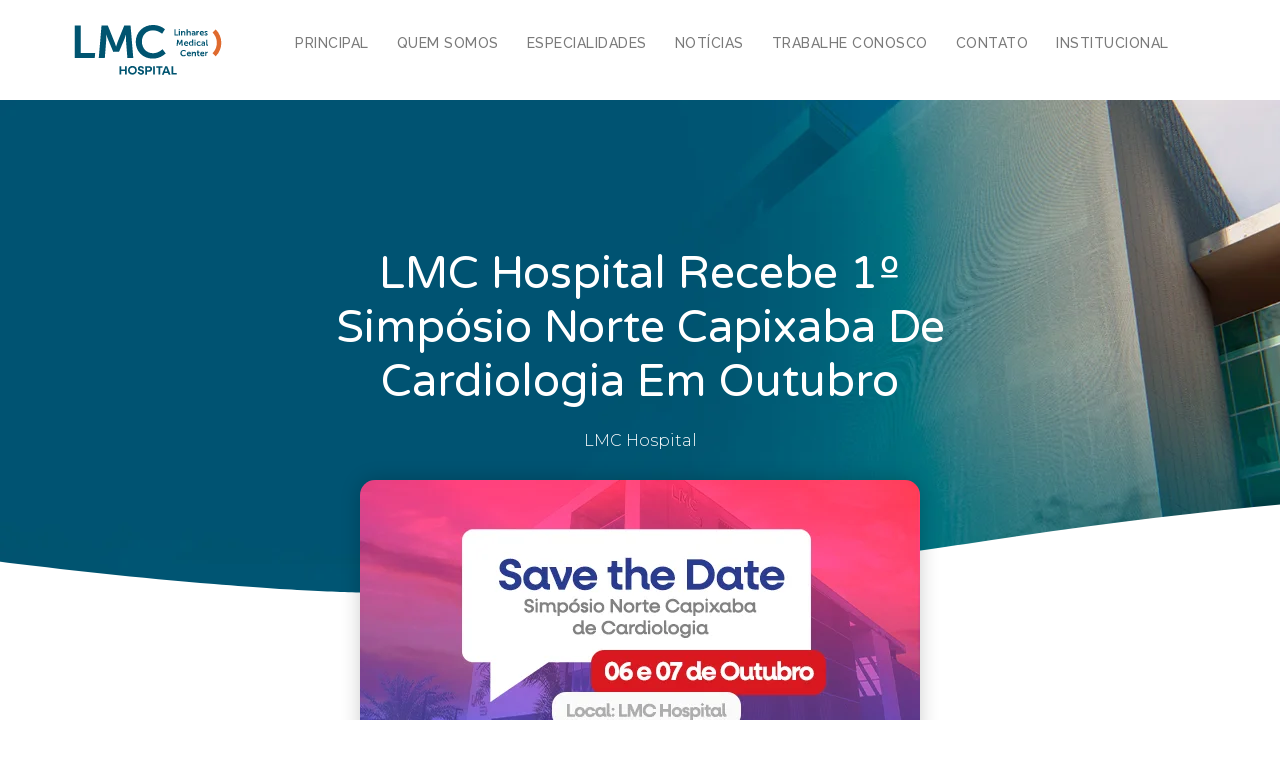

--- FILE ---
content_type: text/html; charset=utf-8
request_url: https://www.google.com/maps/d/embed?mid=1W7cxGd98EeDp3I_CepYMvF5PBGk3u361
body_size: 4418
content:
<!DOCTYPE html><html itemscope itemtype="http://schema.org/WebSite"><head><script nonce="p0mA4v5Cq4fKfwAEBSaF4A">window['ppConfig'] = {productName: '06194a8f37177242d55a18e38c5a91c6', deleteIsEnforced:  false , sealIsEnforced:  false , heartbeatRate:  0.5 , periodicReportingRateMillis:  60000.0 , disableAllReporting:  false };(function(){'use strict';function k(a){var b=0;return function(){return b<a.length?{done:!1,value:a[b++]}:{done:!0}}}function l(a){var b=typeof Symbol!="undefined"&&Symbol.iterator&&a[Symbol.iterator];if(b)return b.call(a);if(typeof a.length=="number")return{next:k(a)};throw Error(String(a)+" is not an iterable or ArrayLike");}var m=typeof Object.defineProperties=="function"?Object.defineProperty:function(a,b,c){if(a==Array.prototype||a==Object.prototype)return a;a[b]=c.value;return a};
function n(a){a=["object"==typeof globalThis&&globalThis,a,"object"==typeof window&&window,"object"==typeof self&&self,"object"==typeof global&&global];for(var b=0;b<a.length;++b){var c=a[b];if(c&&c.Math==Math)return c}throw Error("Cannot find global object");}var p=n(this);function q(a,b){if(b)a:{var c=p;a=a.split(".");for(var d=0;d<a.length-1;d++){var e=a[d];if(!(e in c))break a;c=c[e]}a=a[a.length-1];d=c[a];b=b(d);b!=d&&b!=null&&m(c,a,{configurable:!0,writable:!0,value:b})}}
q("Object.is",function(a){return a?a:function(b,c){return b===c?b!==0||1/b===1/c:b!==b&&c!==c}});q("Array.prototype.includes",function(a){return a?a:function(b,c){var d=this;d instanceof String&&(d=String(d));var e=d.length;c=c||0;for(c<0&&(c=Math.max(c+e,0));c<e;c++){var f=d[c];if(f===b||Object.is(f,b))return!0}return!1}});
q("String.prototype.includes",function(a){return a?a:function(b,c){if(this==null)throw new TypeError("The 'this' value for String.prototype.includes must not be null or undefined");if(b instanceof RegExp)throw new TypeError("First argument to String.prototype.includes must not be a regular expression");return this.indexOf(b,c||0)!==-1}});function r(a,b,c){a("https://csp.withgoogle.com/csp/proto/"+encodeURIComponent(b),JSON.stringify(c))}function t(){var a;if((a=window.ppConfig)==null?0:a.disableAllReporting)return function(){};var b,c,d,e;return(e=(b=window)==null?void 0:(c=b.navigator)==null?void 0:(d=c.sendBeacon)==null?void 0:d.bind(navigator))!=null?e:u}function u(a,b){var c=new XMLHttpRequest;c.open("POST",a);c.send(b)}
function v(){var a=(w=Object.prototype)==null?void 0:w.__lookupGetter__("__proto__"),b=x,c=y;return function(){var d=a.call(this),e,f,g,h;r(c,b,{type:"ACCESS_GET",origin:(f=window.location.origin)!=null?f:"unknown",report:{className:(g=d==null?void 0:(e=d.constructor)==null?void 0:e.name)!=null?g:"unknown",stackTrace:(h=Error().stack)!=null?h:"unknown"}});return d}}
function z(){var a=(A=Object.prototype)==null?void 0:A.__lookupSetter__("__proto__"),b=x,c=y;return function(d){d=a.call(this,d);var e,f,g,h;r(c,b,{type:"ACCESS_SET",origin:(f=window.location.origin)!=null?f:"unknown",report:{className:(g=d==null?void 0:(e=d.constructor)==null?void 0:e.name)!=null?g:"unknown",stackTrace:(h=Error().stack)!=null?h:"unknown"}});return d}}function B(a,b){C(a.productName,b);setInterval(function(){C(a.productName,b)},a.periodicReportingRateMillis)}
var D="constructor __defineGetter__ __defineSetter__ hasOwnProperty __lookupGetter__ __lookupSetter__ isPrototypeOf propertyIsEnumerable toString valueOf __proto__ toLocaleString x_ngfn_x".split(" "),E=D.concat,F=navigator.userAgent.match(/Firefox\/([0-9]+)\./),G=(!F||F.length<2?0:Number(F[1])<75)?["toSource"]:[],H;if(G instanceof Array)H=G;else{for(var I=l(G),J,K=[];!(J=I.next()).done;)K.push(J.value);H=K}var L=E.call(D,H),M=[];
function C(a,b){for(var c=[],d=l(Object.getOwnPropertyNames(Object.prototype)),e=d.next();!e.done;e=d.next())e=e.value,L.includes(e)||M.includes(e)||c.push(e);e=Object.prototype;d=[];for(var f=0;f<c.length;f++){var g=c[f];d[f]={name:g,descriptor:Object.getOwnPropertyDescriptor(Object.prototype,g),type:typeof e[g]}}if(d.length!==0){c=l(d);for(e=c.next();!e.done;e=c.next())M.push(e.value.name);var h;r(b,a,{type:"SEAL",origin:(h=window.location.origin)!=null?h:"unknown",report:{blockers:d}})}};var N=Math.random(),O=t(),P=window.ppConfig;P&&(P.disableAllReporting||P.deleteIsEnforced&&P.sealIsEnforced||N<P.heartbeatRate&&r(O,P.productName,{origin:window.location.origin,type:"HEARTBEAT"}));var y=t(),Q=window.ppConfig;if(Q)if(Q.deleteIsEnforced)delete Object.prototype.__proto__;else if(!Q.disableAllReporting){var x=Q.productName;try{var w,A;Object.defineProperty(Object.prototype,"__proto__",{enumerable:!1,get:v(),set:z()})}catch(a){}}
(function(){var a=t(),b=window.ppConfig;b&&(b.sealIsEnforced?Object.seal(Object.prototype):b.disableAllReporting||(document.readyState!=="loading"?B(b,a):document.addEventListener("DOMContentLoaded",function(){B(b,a)})))})();}).call(this);
</script><title itemprop="name">Localização LMC Hospital - Google My Maps</title><meta name="robots" content="noindex,nofollow"/><meta http-equiv="X-UA-Compatible" content="IE=edge,chrome=1"><meta name="viewport" content="initial-scale=1.0,minimum-scale=1.0,maximum-scale=1.0,user-scalable=0,width=device-width"/><meta name="description" itemprop="description" content="Localização LMC Hospital"/><meta itemprop="url" content="https://www.google.com/maps/d/viewer?mid=1W7cxGd98EeDp3I_CepYMvF5PBGk3u361"/><meta itemprop="image" content="https://www.google.com/maps/d/thumbnail?mid=1W7cxGd98EeDp3I_CepYMvF5PBGk3u361"/><meta property="og:type" content="website"/><meta property="og:title" content="Localização LMC Hospital - Google My Maps"/><meta property="og:description" content="Localização LMC Hospital"/><meta property="og:url" content="https://www.google.com/maps/d/viewer?mid=1W7cxGd98EeDp3I_CepYMvF5PBGk3u361"/><meta property="og:image" content="https://www.google.com/maps/d/thumbnail?mid=1W7cxGd98EeDp3I_CepYMvF5PBGk3u361"/><meta property="og:site_name" content="Google My Maps"/><meta name="twitter:card" content="summary_large_image"/><meta name="twitter:title" content="Localização LMC Hospital - Google My Maps"/><meta name="twitter:description" content="Localização LMC Hospital"/><meta name="twitter:image:src" content="https://www.google.com/maps/d/thumbnail?mid=1W7cxGd98EeDp3I_CepYMvF5PBGk3u361"/><link rel="stylesheet" id="gmeviewer-styles" href="https://www.gstatic.com/mapspro/_/ss/k=mapspro.gmeviewer.ZPef100W6CI.L.W.O/am=AAAE/d=0/rs=ABjfnFU-qGe8BTkBR_LzMLwzNczeEtSkkw" nonce="ps_TtcbFHjxQFMuQVuO66Q"><link rel="stylesheet" href="https://fonts.googleapis.com/css?family=Roboto:300,400,500,700" nonce="ps_TtcbFHjxQFMuQVuO66Q"><link rel="shortcut icon" href="//www.gstatic.com/mapspro/images/favicon-001.ico"><link rel="canonical" href="https://www.google.com/mymaps/viewer?mid=1W7cxGd98EeDp3I_CepYMvF5PBGk3u361&amp;hl=en_US"></head><body jscontroller="O1VPAb" jsaction="click:cOuCgd;"><div class="c4YZDc HzV7m-b7CEbf SfQLQb-dIxMhd-bN97Pc-b3rLgd"><div class="jQhVs-haAclf"><div class="jQhVs-uMX1Ee-My5Dr-purZT-uDEFge"><div class="jQhVs-uMX1Ee-My5Dr-purZT-uDEFge-bN97Pc"><div class="jQhVs-uMX1Ee-My5Dr-purZT-uDEFge-Bz112c"></div><div class="jQhVs-uMX1Ee-My5Dr-purZT-uDEFge-fmcmS-haAclf"><div class="jQhVs-uMX1Ee-My5Dr-purZT-uDEFge-fmcmS">Open full screen to view more</div></div></div></div></div><div class="i4ewOd-haAclf"><div class="i4ewOd-UzWXSb" id="map-canvas"></div></div><div class="X3SwIb-haAclf NBDE7b-oxvKad"><div class="X3SwIb-i8xkGf"></div></div><div class="Te60Vd-ZMv3u dIxMhd-bN97Pc-b3rLgd"><div class="dIxMhd-bN97Pc-Tswv1b-Bz112c"></div><div class="dIxMhd-bN97Pc-b3rLgd-fmcmS">This map was created by a user. <a href="//support.google.com/mymaps/answer/3024454?hl=en&amp;amp;ref_topic=3188329" target="_blank">Learn how to create your own.</a></div><div class="dIxMhd-bN97Pc-b3rLgd-TvD9Pc" title="Close"></div></div><script nonce="p0mA4v5Cq4fKfwAEBSaF4A">
  function _DumpException(e) {
    if (window.console) {
      window.console.error(e.stack);
    }
  }
  var _pageData = "[[1,null,null,null,null,null,null,null,null,null,\"at\",\"\",\"\",1769237775068,\"\",\"en_US\",false,[],\"https://www.google.com/maps/d/viewer?mid\\u003d1W7cxGd98EeDp3I_CepYMvF5PBGk3u361\",\"https://www.google.com/maps/d/embed?mid\\u003d1W7cxGd98EeDp3I_CepYMvF5PBGk3u361\\u0026ehbc\\u003d2E312F\",\"https://www.google.com/maps/d/edit?mid\\u003d1W7cxGd98EeDp3I_CepYMvF5PBGk3u361\",\"https://www.google.com/maps/d/thumbnail?mid\\u003d1W7cxGd98EeDp3I_CepYMvF5PBGk3u361\",null,null,true,\"https://www.google.com/maps/d/print?mid\\u003d1W7cxGd98EeDp3I_CepYMvF5PBGk3u361\",\"https://www.google.com/maps/d/pdf?mid\\u003d1W7cxGd98EeDp3I_CepYMvF5PBGk3u361\",\"https://www.google.com/maps/d/viewer?mid\\u003d1W7cxGd98EeDp3I_CepYMvF5PBGk3u361\",null,false,\"/maps/d\",\"maps/sharing\",\"//www.google.com/intl/en_US/help/terms_maps.html\",true,\"https://docs.google.com/picker\",null,false,null,[[[\"//www.gstatic.com/mapspro/images/google-my-maps-logo-regular-001.png\",143,25],[\"//www.gstatic.com/mapspro/images/google-my-maps-logo-regular-2x-001.png\",286,50]],[[\"//www.gstatic.com/mapspro/images/google-my-maps-logo-small-001.png\",113,20],[\"//www.gstatic.com/mapspro/images/google-my-maps-logo-small-2x-001.png\",226,40]]],1,\"https://www.gstatic.com/mapspro/_/js/k\\u003dmapspro.gmeviewer.en_US.knJKv4m5-eY.O/am\\u003dAAAE/d\\u003d0/rs\\u003dABjfnFWJ7eYXBrZ1WlLyBY6MwF9-imcrgg/m\\u003dgmeviewer_base\",null,null,true,null,\"US\",null,null,null,null,null,null,true],[\"mf.map\",\"1W7cxGd98EeDp3I_CepYMvF5PBGk3u361\",\"Localização LMC Hospital\",null,[-40.09214606140017,-19.361374968027608,-40.052878521422144,-19.378014820447095],[-40.0724675,-19.3692636,-40.0724675,-19.3692636],[[null,\"m0MA5cFEg0I\",\"Nossa Localização\",\"\",[[[\"https://mt.googleapis.com/vt/icon/name\\u003dicons/onion/SHARED-mymaps-pin-container-bg_4x.png,icons/onion/SHARED-mymaps-pin-container_4x.png,icons/onion/1899-blank-shape_pin_4x.png\\u0026highlight\\u003dff000000,E65100\\u0026scale\\u003d2.0\"],null,5,1,null,[[\"LMC Hospital - Linhares Medical Center\"]],[[[],null,1,1,[[null,[-19.3692636,-40.0724675]],\"0\",null,\"m0MA5cFEg0I\",[-19.3692636,-40.0724675],[0,-128],\"3808D590D47208AC\"],[[\"LMC Hospital - Linhares Medical Center\"]]]]]],null,null,true,null,null,null,null,[[\"m0MA5cFEg0I\",1,null,null,null,\"https://www.google.com/maps/d/kml?mid\\u003d1W7cxGd98EeDp3I_CepYMvF5PBGk3u361\\u0026resourcekey\\u0026lid\\u003dm0MA5cFEg0I\",null,null,null,null,null,2,null,[[[\"3808D590D47208AC\",[[[-19.3692636,-40.0724675]]],null,null,0,[[\"nome\",[\"LMC Hospital - Linhares Medical Center\"],1],[\"descrição\",[\"Contato: 27 3110-0107\\nAv. Neyda Durão Frasson, 541 • Linhares • ES • Brazil • 29907-318\\n\"],1],[[null,\"https://mymaps.usercontent.google.com/hostedimage/m/*/[base64]?fife\"]],null,[null,\"ChIJPynf2VwltgARCKXLsuMFVpQ\",false]],[1,[\"LMC Hospital - Linhares Medical Center\"]],0]],[[[\"https://mt.googleapis.com/vt/icon/name\\u003dicons/onion/SHARED-mymaps-pin-container-bg_4x.png,icons/onion/SHARED-mymaps-pin-container_4x.png,icons/onion/1899-blank-shape_pin_4x.png\\u0026highlight\\u003dff000000,E65100\\u0026scale\\u003d2.0\",[32,64]],[[\"E65100\",1],1200],[[\"E65100\",0.2980392156862745],[\"E65100\",1],1200]]]]]],null,null,null,null,null,2]],[1,\"[{\\\"featureType\\\":\\\"administrative\\\",\\\"elementType\\\":\\\"geometry\\\",\\\"stylers\\\":[{\\\"visibility\\\":\\\"off\\\"}]},{\\\"featureType\\\":\\\"administrative.country\\\",\\\"elementType\\\":\\\"geometry\\\",\\\"stylers\\\":[{\\\"visibility\\\":\\\"off\\\"},{\\\"lightness\\\":58}]},{\\\"featureType\\\":\\\"road\\\",\\\"elementType\\\":\\\"geometry\\\",\\\"stylers\\\":[{\\\"visibility\\\":\\\"on\\\"},{\\\"lightness\\\":99}]},{\\\"featureType\\\":\\\"transit.line\\\",\\\"stylers\\\":[{\\\"visibility\\\":\\\"simplified\\\"},{\\\"lightness\\\":99}]},{\\\"featureType\\\":\\\"administrative.land_parcel\\\",\\\"stylers\\\":[{\\\"visibility\\\":\\\"off\\\"},{\\\"lightness\\\":25}]},{\\\"stylers\\\":[{\\\"visibility\\\":\\\"on\\\"},{\\\"hue\\\":\\\"#000000\\\"},{\\\"saturation\\\":-20},{\\\"lightness\\\":20}]},{\\\"featureType\\\":\\\"water\\\",\\\"stylers\\\":[{\\\"visibility\\\":\\\"on\\\"},{\\\"hue\\\":\\\"#ffd500\\\"},{\\\"saturation\\\":-73},{\\\"lightness\\\":11}]},{\\\"featureType\\\":\\\"poi\\\",\\\"stylers\\\":[{\\\"visibility\\\":\\\"off\\\"}]},{\\\"featureType\\\":\\\"road\\\",\\\"elementType\\\":\\\"labels\\\",\\\"stylers\\\":[{\\\"visibility\\\":\\\"off\\\"}]},{\\\"featureType\\\":\\\"administrative\\\",\\\"stylers\\\":[{\\\"visibility\\\":\\\"on\\\"},{\\\"lightness\\\":40}]}]\",\"\"],null,null,\"mapspro_in_drive\",\"1W7cxGd98EeDp3I_CepYMvF5PBGk3u361\",\"https://drive.google.com/abuse?id\\u003d1W7cxGd98EeDp3I_CepYMvF5PBGk3u361\",true,false,false,\"\",2,false,\"https://www.google.com/maps/d/kml?mid\\u003d1W7cxGd98EeDp3I_CepYMvF5PBGk3u361\\u0026resourcekey\",136745,true,false,\"\",true,\"\",true,null,[null,null,[1623326403,647929000],[1623326461,777000000]],false,\"https://support.google.com/legal/troubleshooter/1114905#ts\\u003d9723198%2C1115689\"]]";</script><script type="text/javascript" src="//maps.googleapis.com/maps/api/js?v=3.61&client=google-maps-pro&language=en_US&region=US&libraries=places,visualization,geometry,search" nonce="p0mA4v5Cq4fKfwAEBSaF4A"></script><script id="base-js" src="https://www.gstatic.com/mapspro/_/js/k=mapspro.gmeviewer.en_US.knJKv4m5-eY.O/am=AAAE/d=0/rs=ABjfnFWJ7eYXBrZ1WlLyBY6MwF9-imcrgg/m=gmeviewer_base" nonce="p0mA4v5Cq4fKfwAEBSaF4A"></script><script nonce="p0mA4v5Cq4fKfwAEBSaF4A">_startApp();</script></div></body></html>

--- FILE ---
content_type: text/css
request_url: https://lmchospital.com.br/wp-content/litespeed/css/9105afbe9886d17fe753f55caee57735.css?ver=59ae5
body_size: 802
content:
.elementor-853 .elementor-element.elementor-element-43eb4db:not(.elementor-motion-effects-element-type-background),.elementor-853 .elementor-element.elementor-element-43eb4db>.elementor-motion-effects-container>.elementor-motion-effects-layer{background-color:#FFF}.elementor-853 .elementor-element.elementor-element-43eb4db>.elementor-container{max-width:1250px}.elementor-853 .elementor-element.elementor-element-43eb4db{transition:background 0.3s,border 0.3s,border-radius 0.3s,box-shadow 0.3s;z-index:10}.elementor-853 .elementor-element.elementor-element-43eb4db>.elementor-background-overlay{transition:background 0.3s,border-radius 0.3s,opacity 0.3s}.elementor-853 .elementor-element.elementor-element-de33176>.elementor-container{max-width:1600px}.elementor-widget-image .widget-image-caption{color:var(--e-global-color-text);font-family:var(--e-global-typography-text-font-family),Sans-serif;font-weight:var(--e-global-typography-text-font-weight)}.elementor-853 .elementor-element.elementor-element-b2e7521 img{width:69%}.elementor-widget-nav-menu .elementor-nav-menu .elementor-item{font-family:var(--e-global-typography-primary-font-family),Sans-serif;font-weight:var(--e-global-typography-primary-font-weight)}.elementor-widget-nav-menu .elementor-nav-menu--main .elementor-item{color:var(--e-global-color-text);fill:var(--e-global-color-text)}.elementor-widget-nav-menu .elementor-nav-menu--main .elementor-item:hover,.elementor-widget-nav-menu .elementor-nav-menu--main .elementor-item.elementor-item-active,.elementor-widget-nav-menu .elementor-nav-menu--main .elementor-item.highlighted,.elementor-widget-nav-menu .elementor-nav-menu--main .elementor-item:focus{color:var(--e-global-color-accent);fill:var(--e-global-color-accent)}.elementor-widget-nav-menu .elementor-nav-menu--main:not(.e--pointer-framed) .elementor-item:before,.elementor-widget-nav-menu .elementor-nav-menu--main:not(.e--pointer-framed) .elementor-item:after{background-color:var(--e-global-color-accent)}.elementor-widget-nav-menu .e--pointer-framed .elementor-item:before,.elementor-widget-nav-menu .e--pointer-framed .elementor-item:after{border-color:var(--e-global-color-accent)}.elementor-widget-nav-menu{--e-nav-menu-divider-color:var( --e-global-color-text )}.elementor-widget-nav-menu .elementor-nav-menu--dropdown .elementor-item,.elementor-widget-nav-menu .elementor-nav-menu--dropdown .elementor-sub-item{font-family:var(--e-global-typography-accent-font-family),Sans-serif;font-weight:var(--e-global-typography-accent-font-weight)}.elementor-853 .elementor-element.elementor-element-4edd832 .elementor-menu-toggle{margin:0 auto}.elementor-853 .elementor-element.elementor-element-4edd832 .elementor-nav-menu .elementor-item{font-family:"Raleway",Sans-serif;font-size:14px;font-weight:500;text-transform:uppercase;letter-spacing:.5px}.elementor-853 .elementor-element.elementor-element-4edd832 .elementor-nav-menu--main .elementor-item:hover,.elementor-853 .elementor-element.elementor-element-4edd832 .elementor-nav-menu--main .elementor-item.elementor-item-active,.elementor-853 .elementor-element.elementor-element-4edd832 .elementor-nav-menu--main .elementor-item.highlighted,.elementor-853 .elementor-element.elementor-element-4edd832 .elementor-nav-menu--main .elementor-item:focus{color:#FF6A00;fill:#FF6A00}.elementor-853 .elementor-element.elementor-element-4edd832 .elementor-nav-menu--main:not(.e--pointer-framed) .elementor-item:before,.elementor-853 .elementor-element.elementor-element-4edd832 .elementor-nav-menu--main:not(.e--pointer-framed) .elementor-item:after{background-color:#105F79}.elementor-853 .elementor-element.elementor-element-4edd832 .e--pointer-framed .elementor-item:before,.elementor-853 .elementor-element.elementor-element-4edd832 .e--pointer-framed .elementor-item:after{border-color:#105F79}.elementor-853 .elementor-element.elementor-element-4edd832 .elementor-nav-menu--main .elementor-item.elementor-item-active{color:#FF6A00}.elementor-853 .elementor-element.elementor-element-4edd832 .elementor-nav-menu--main:not(.e--pointer-framed) .elementor-item.elementor-item-active:before,.elementor-853 .elementor-element.elementor-element-4edd832 .elementor-nav-menu--main:not(.e--pointer-framed) .elementor-item.elementor-item-active:after{background-color:#fff0}.elementor-853 .elementor-element.elementor-element-4edd832 .e--pointer-framed .elementor-item.elementor-item-active:before,.elementor-853 .elementor-element.elementor-element-4edd832 .e--pointer-framed .elementor-item.elementor-item-active:after{border-color:#fff0}.elementor-853 .elementor-element.elementor-element-4edd832 .elementor-nav-menu--main .elementor-item{padding-left:14px;padding-right:14px}.elementor-853 .elementor-element.elementor-element-4edd832{--e-nav-menu-horizontal-menu-item-margin:calc( 0px / 2 )}.elementor-853 .elementor-element.elementor-element-4edd832 .elementor-nav-menu--main:not(.elementor-nav-menu--layout-horizontal) .elementor-nav-menu>li:not(:last-child){margin-bottom:0}.elementor-853 .elementor-element.elementor-element-4edd832 .elementor-nav-menu--dropdown a,.elementor-853 .elementor-element.elementor-element-4edd832 .elementor-menu-toggle{color:#105F79;fill:#105F79}.elementor-853 .elementor-element.elementor-element-4edd832 .elementor-nav-menu--dropdown{background-color:#FFF}.elementor-853 .elementor-element.elementor-element-4edd832 .elementor-nav-menu--dropdown a:hover,.elementor-853 .elementor-element.elementor-element-4edd832 .elementor-nav-menu--dropdown a:focus,.elementor-853 .elementor-element.elementor-element-4edd832 .elementor-nav-menu--dropdown a.elementor-item-active,.elementor-853 .elementor-element.elementor-element-4edd832 .elementor-nav-menu--dropdown a.highlighted,.elementor-853 .elementor-element.elementor-element-4edd832 .elementor-menu-toggle:hover,.elementor-853 .elementor-element.elementor-element-4edd832 .elementor-menu-toggle:focus{color:#FFF}.elementor-853 .elementor-element.elementor-element-4edd832 .elementor-nav-menu--dropdown a:hover,.elementor-853 .elementor-element.elementor-element-4edd832 .elementor-nav-menu--dropdown a:focus,.elementor-853 .elementor-element.elementor-element-4edd832 .elementor-nav-menu--dropdown a.elementor-item-active,.elementor-853 .elementor-element.elementor-element-4edd832 .elementor-nav-menu--dropdown a.highlighted{background-color:#105F79}.elementor-853 .elementor-element.elementor-element-4edd832 .elementor-nav-menu--dropdown a.elementor-item-active{color:#FFF;background-color:#105F79}.elementor-853 .elementor-element.elementor-element-4edd832 .elementor-nav-menu--dropdown .elementor-item,.elementor-853 .elementor-element.elementor-element-4edd832 .elementor-nav-menu--dropdown .elementor-sub-item{font-family:"Roboto Slab",Sans-serif;font-weight:500;text-transform:uppercase}.elementor-853 .elementor-element.elementor-element-4edd832 .elementor-nav-menu--main .elementor-nav-menu--dropdown,.elementor-853 .elementor-element.elementor-element-4edd832 .elementor-nav-menu__container.elementor-nav-menu--dropdown{box-shadow:0 0 10px 0 rgb(0 0 0 / .09)}.elementor-853 .elementor-element.elementor-element-4edd832 .elementor-nav-menu--dropdown a{padding-left:15px;padding-right:15px}.elementor-853 .elementor-element.elementor-element-4edd832 .elementor-nav-menu--main>.elementor-nav-menu>li>.elementor-nav-menu--dropdown,.elementor-853 .elementor-element.elementor-element-4edd832 .elementor-nav-menu__container.elementor-nav-menu--dropdown{margin-top:0px!important}.elementor-theme-builder-content-area{height:400px}.elementor-location-header:before,.elementor-location-footer:before{content:"";display:table;clear:both}@media(max-width:767px){.elementor-853 .elementor-element.elementor-element-e8bcd83{width:70%}.elementor-853 .elementor-element.elementor-element-bf5f006{width:30%}.elementor-853 .elementor-element.elementor-element-4edd832 .elementor-nav-menu--main>.elementor-nav-menu>li>.elementor-nav-menu--dropdown,.elementor-853 .elementor-element.elementor-element-4edd832 .elementor-nav-menu__container.elementor-nav-menu--dropdown{margin-top:18px!important}}@media(min-width:768px){.elementor-853 .elementor-element.elementor-element-e8bcd83{width:20%}.elementor-853 .elementor-element.elementor-element-bf5f006{width:80%}}

--- FILE ---
content_type: text/css
request_url: https://lmchospital.com.br/wp-content/litespeed/css/ed69b33f254d2d7d5af56eb4c4149ada.css?ver=b8c8a
body_size: 911
content:
.elementor-1133 .elementor-element.elementor-element-d79a6ad:not(.elementor-motion-effects-element-type-background),.elementor-1133 .elementor-element.elementor-element-d79a6ad>.elementor-motion-effects-container>.elementor-motion-effects-layer{background-color:#EAF5F7}.elementor-1133 .elementor-element.elementor-element-d79a6ad{transition:background 0.3s,border 0.3s,border-radius 0.3s,box-shadow 0.3s}.elementor-1133 .elementor-element.elementor-element-d79a6ad>.elementor-background-overlay{transition:background 0.3s,border-radius 0.3s,opacity 0.3s}.elementor-widget-icon.elementor-view-stacked .elementor-icon{background-color:var(--e-global-color-primary)}.elementor-widget-icon.elementor-view-framed .elementor-icon,.elementor-widget-icon.elementor-view-default .elementor-icon{color:var(--e-global-color-primary);border-color:var(--e-global-color-primary)}.elementor-widget-icon.elementor-view-framed .elementor-icon,.elementor-widget-icon.elementor-view-default .elementor-icon svg{fill:var(--e-global-color-primary)}.elementor-1133 .elementor-element.elementor-element-8aec290>.elementor-widget-container{margin:0 0 0 0}.elementor-1133 .elementor-element.elementor-element-8aec290 .elementor-icon-wrapper{text-align:center}.elementor-1133 .elementor-element.elementor-element-8aec290.elementor-view-stacked .elementor-icon{background-color:#105F79}.elementor-1133 .elementor-element.elementor-element-8aec290.elementor-view-framed .elementor-icon,.elementor-1133 .elementor-element.elementor-element-8aec290.elementor-view-default .elementor-icon{color:#105F79;border-color:#105F79}.elementor-1133 .elementor-element.elementor-element-8aec290.elementor-view-framed .elementor-icon,.elementor-1133 .elementor-element.elementor-element-8aec290.elementor-view-default .elementor-icon svg{fill:#105F79}.elementor-1133 .elementor-element.elementor-element-8aec290 .elementor-icon{font-size:25px}.elementor-1133 .elementor-element.elementor-element-8aec290 .elementor-icon svg{height:25px}.elementor-widget-heading .elementor-heading-title{font-family:var(--e-global-typography-primary-font-family),Sans-serif;font-weight:var(--e-global-typography-primary-font-weight);color:var(--e-global-color-primary)}.elementor-1133 .elementor-element.elementor-element-d22a02f .elementor-heading-title{font-family:"Roboto Slab",Sans-serif;font-size:20px;font-weight:300;line-height:1.2em;color:#105F79}.elementor-1133 .elementor-element.elementor-element-ce3a48a>.elementor-widget-container{margin:0 0 0 0}.elementor-1133 .elementor-element.elementor-element-ce3a48a .elementor-icon-wrapper{text-align:center}.elementor-1133 .elementor-element.elementor-element-ce3a48a.elementor-view-stacked .elementor-icon{background-color:#105F79}.elementor-1133 .elementor-element.elementor-element-ce3a48a.elementor-view-framed .elementor-icon,.elementor-1133 .elementor-element.elementor-element-ce3a48a.elementor-view-default .elementor-icon{color:#105F79;border-color:#105F79}.elementor-1133 .elementor-element.elementor-element-ce3a48a.elementor-view-framed .elementor-icon,.elementor-1133 .elementor-element.elementor-element-ce3a48a.elementor-view-default .elementor-icon svg{fill:#105F79}.elementor-1133 .elementor-element.elementor-element-ce3a48a .elementor-icon{font-size:25px}.elementor-1133 .elementor-element.elementor-element-ce3a48a .elementor-icon svg{height:25px}.elementor-1133 .elementor-element.elementor-element-c03e82e .elementor-heading-title{font-family:"Roboto Slab",Sans-serif;font-size:20px;font-weight:300;line-height:1.2em;color:#105F79}.elementor-1133 .elementor-element.elementor-element-fc505c1>.elementor-widget-container{margin:0 0 0 0}.elementor-1133 .elementor-element.elementor-element-fc505c1 .elementor-icon-wrapper{text-align:center}.elementor-1133 .elementor-element.elementor-element-fc505c1.elementor-view-stacked .elementor-icon{background-color:#105F79}.elementor-1133 .elementor-element.elementor-element-fc505c1.elementor-view-framed .elementor-icon,.elementor-1133 .elementor-element.elementor-element-fc505c1.elementor-view-default .elementor-icon{color:#105F79;border-color:#105F79}.elementor-1133 .elementor-element.elementor-element-fc505c1.elementor-view-framed .elementor-icon,.elementor-1133 .elementor-element.elementor-element-fc505c1.elementor-view-default .elementor-icon svg{fill:#105F79}.elementor-1133 .elementor-element.elementor-element-fc505c1 .elementor-icon{font-size:25px}.elementor-1133 .elementor-element.elementor-element-fc505c1 .elementor-icon svg{height:25px}.elementor-1133 .elementor-element.elementor-element-bd285a7 .elementor-heading-title{font-family:"Roboto Slab",Sans-serif;font-size:20px;font-weight:300;line-height:1.2em;color:#105F79}.elementor-1133 .elementor-element.elementor-element-0480cb8:not(.elementor-motion-effects-element-type-background),.elementor-1133 .elementor-element.elementor-element-0480cb8>.elementor-motion-effects-container>.elementor-motion-effects-layer{background-color:#EAF5F7}.elementor-1133 .elementor-element.elementor-element-0480cb8{transition:background 0.3s,border 0.3s,border-radius 0.3s,box-shadow 0.3s}.elementor-1133 .elementor-element.elementor-element-0480cb8>.elementor-background-overlay{transition:background 0.3s,border-radius 0.3s,opacity 0.3s}.elementor-1133 .elementor-element.elementor-element-da989d3>.elementor-widget-container{margin:0 0 0 0}.elementor-1133 .elementor-element.elementor-element-da989d3 .elementor-icon-wrapper{text-align:center}.elementor-1133 .elementor-element.elementor-element-da989d3.elementor-view-stacked .elementor-icon{background-color:#105F79}.elementor-1133 .elementor-element.elementor-element-da989d3.elementor-view-framed .elementor-icon,.elementor-1133 .elementor-element.elementor-element-da989d3.elementor-view-default .elementor-icon{color:#105F79;border-color:#105F79}.elementor-1133 .elementor-element.elementor-element-da989d3.elementor-view-framed .elementor-icon,.elementor-1133 .elementor-element.elementor-element-da989d3.elementor-view-default .elementor-icon svg{fill:#105F79}.elementor-1133 .elementor-element.elementor-element-da989d3 .elementor-icon{font-size:25px}.elementor-1133 .elementor-element.elementor-element-da989d3 .elementor-icon svg{height:25px}.elementor-1133 .elementor-element.elementor-element-f037e34 .elementor-heading-title{font-family:"Roboto Slab",Sans-serif;font-size:20px;font-weight:300;line-height:1.2em;color:#105F79}.elementor-1133 .elementor-element.elementor-element-85ef484>.elementor-widget-container{margin:0 0 0 0}.elementor-1133 .elementor-element.elementor-element-85ef484 .elementor-icon-wrapper{text-align:center}.elementor-1133 .elementor-element.elementor-element-85ef484.elementor-view-stacked .elementor-icon{background-color:#105F79}.elementor-1133 .elementor-element.elementor-element-85ef484.elementor-view-framed .elementor-icon,.elementor-1133 .elementor-element.elementor-element-85ef484.elementor-view-default .elementor-icon{color:#105F79;border-color:#105F79}.elementor-1133 .elementor-element.elementor-element-85ef484.elementor-view-framed .elementor-icon,.elementor-1133 .elementor-element.elementor-element-85ef484.elementor-view-default .elementor-icon svg{fill:#105F79}.elementor-1133 .elementor-element.elementor-element-85ef484 .elementor-icon{font-size:25px}.elementor-1133 .elementor-element.elementor-element-85ef484 .elementor-icon svg{height:25px}.elementor-1133 .elementor-element.elementor-element-9440f9d .elementor-heading-title{font-family:"Roboto Slab",Sans-serif;font-size:20px;font-weight:300;line-height:1.2em;color:#105F79}.elementor-1133 .elementor-element.elementor-element-62d8ba9>.elementor-widget-container{margin:0 0 0 0}.elementor-1133 .elementor-element.elementor-element-62d8ba9 .elementor-icon-wrapper{text-align:center}.elementor-1133 .elementor-element.elementor-element-62d8ba9.elementor-view-stacked .elementor-icon{background-color:#105F79}.elementor-1133 .elementor-element.elementor-element-62d8ba9.elementor-view-framed .elementor-icon,.elementor-1133 .elementor-element.elementor-element-62d8ba9.elementor-view-default .elementor-icon{color:#105F79;border-color:#105F79}.elementor-1133 .elementor-element.elementor-element-62d8ba9.elementor-view-framed .elementor-icon,.elementor-1133 .elementor-element.elementor-element-62d8ba9.elementor-view-default .elementor-icon svg{fill:#105F79}.elementor-1133 .elementor-element.elementor-element-62d8ba9 .elementor-icon{font-size:25px}.elementor-1133 .elementor-element.elementor-element-62d8ba9 .elementor-icon svg{height:25px}.elementor-1133 .elementor-element.elementor-element-a30ce32 .elementor-heading-title{font-family:"Roboto Slab",Sans-serif;font-size:20px;font-weight:300;line-height:1.2em;color:#105F79}.elementor-1133 .elementor-element.elementor-element-e76a933:not(.elementor-motion-effects-element-type-background),.elementor-1133 .elementor-element.elementor-element-e76a933>.elementor-motion-effects-container>.elementor-motion-effects-layer{background-color:#105F79}.elementor-1133 .elementor-element.elementor-element-e76a933{transition:background 0.3s,border 0.3s,border-radius 0.3s,box-shadow 0.3s;padding:60px 0 60px 0}.elementor-1133 .elementor-element.elementor-element-e76a933>.elementor-background-overlay{transition:background 0.3s,border-radius 0.3s,opacity 0.3s}.elementor-widget-image .widget-image-caption{color:var(--e-global-color-text);font-family:var(--e-global-typography-text-font-family),Sans-serif;font-weight:var(--e-global-typography-text-font-weight)}.elementor-widget-text-editor{font-family:var(--e-global-typography-text-font-family),Sans-serif;font-weight:var(--e-global-typography-text-font-weight);color:var(--e-global-color-text)}.elementor-widget-text-editor.elementor-drop-cap-view-stacked .elementor-drop-cap{background-color:var(--e-global-color-primary)}.elementor-widget-text-editor.elementor-drop-cap-view-framed .elementor-drop-cap,.elementor-widget-text-editor.elementor-drop-cap-view-default .elementor-drop-cap{color:var(--e-global-color-primary);border-color:var(--e-global-color-primary)}.elementor-1133 .elementor-element.elementor-element-08f009f{text-align:center;color:#FFF}.elementor-1133 .elementor-element.elementor-element-d335f92{text-align:center;color:#FFF}.elementor-1133 .elementor-element.elementor-element-84db331{text-align:center;font-family:"Roboto",Sans-serif;font-size:9px;font-weight:400}.elementor-theme-builder-content-area{height:400px}.elementor-location-header:before,.elementor-location-footer:before{content:"";display:table;clear:both}@media(max-width:1024px){.elementor-1133 .elementor-element.elementor-element-9440f9d .elementor-heading-title{font-size:15px}}@media(min-width:768px){.elementor-1133 .elementor-element.elementor-element-7ff84f3{width:5%}.elementor-1133 .elementor-element.elementor-element-6004362{width:27.665%}.elementor-1133 .elementor-element.elementor-element-06204a3{width:5%}.elementor-1133 .elementor-element.elementor-element-b7b898f{width:27.665%}.elementor-1133 .elementor-element.elementor-element-afbdc92{width:5%}.elementor-1133 .elementor-element.elementor-element-5b175bc{width:27.665%}.elementor-1133 .elementor-element.elementor-element-475af2e{width:5%}.elementor-1133 .elementor-element.elementor-element-8c29582{width:27.665%}.elementor-1133 .elementor-element.elementor-element-51349a5{width:5%}.elementor-1133 .elementor-element.elementor-element-fcfff85{width:27.665%}.elementor-1133 .elementor-element.elementor-element-bce4a3a{width:5%}.elementor-1133 .elementor-element.elementor-element-53fe0d1{width:27.665%}}@media(max-width:767px){.elementor-1133 .elementor-element.elementor-element-7ff84f3{width:30%}.elementor-1133 .elementor-element.elementor-element-6004362{width:70%}.elementor-1133 .elementor-element.elementor-element-d22a02f .elementor-heading-title{font-size:17px}.elementor-1133 .elementor-element.elementor-element-06204a3{width:30%}.elementor-1133 .elementor-element.elementor-element-b7b898f{width:70%}.elementor-1133 .elementor-element.elementor-element-c03e82e .elementor-heading-title{font-size:14px}.elementor-1133 .elementor-element.elementor-element-afbdc92{width:30%}.elementor-1133 .elementor-element.elementor-element-5b175bc{width:70%}.elementor-1133 .elementor-element.elementor-element-bd285a7 .elementor-heading-title{font-size:16px}.elementor-1133 .elementor-element.elementor-element-475af2e{width:30%}.elementor-1133 .elementor-element.elementor-element-8c29582{width:70%}.elementor-1133 .elementor-element.elementor-element-51349a5{width:30%}.elementor-1133 .elementor-element.elementor-element-fcfff85{width:70%}.elementor-1133 .elementor-element.elementor-element-bce4a3a{width:30%}.elementor-1133 .elementor-element.elementor-element-53fe0d1{width:70%}}

--- FILE ---
content_type: text/css
request_url: https://lmchospital.com.br/wp-content/litespeed/css/685bade2ff544f1ea4ebf14ec987b5b6.css?ver=ad3b8
body_size: 1667
content:
.elementor-1294 .elementor-element.elementor-element-551e2564:not(.elementor-motion-effects-element-type-background),.elementor-1294 .elementor-element.elementor-element-551e2564>.elementor-motion-effects-container>.elementor-motion-effects-layer{background-color:#0700dd;background-image:url(https://lmchospital.com.br/wp-content/uploads/2021/06/bg-sidebar.jpg)}.elementor-1294 .elementor-element.elementor-element-551e2564>.elementor-container{max-width:750px;min-height:500px}.elementor-1294 .elementor-element.elementor-element-551e2564>.elementor-background-overlay{opacity:0;transition:background 0.3s,border-radius 0.3s,opacity 0.3s}.elementor-1294 .elementor-element.elementor-element-551e2564{transition:background 0.3s,border 0.3s,border-radius 0.3s,box-shadow 0.3s}.elementor-1294 .elementor-element.elementor-element-551e2564>.elementor-shape-bottom svg{width:calc(260% + 1.3px);height:120px;transform:translateX(-50%) rotateY(180deg)}.elementor-1294 .elementor-element.elementor-element-44219823>.elementor-element-populated{padding:0 50px 0 50px}.elementor-widget-theme-post-title .elementor-heading-title{font-family:var(--e-global-typography-primary-font-family),Sans-serif;font-weight:var(--e-global-typography-primary-font-weight);color:var(--e-global-color-primary)}.elementor-1294 .elementor-element.elementor-element-1100c591{text-align:center}.elementor-1294 .elementor-element.elementor-element-1100c591 .elementor-heading-title{font-family:"Varela Round",Sans-serif;font-size:45px;font-weight:300;text-transform:capitalize;line-height:1.2em;color:#fff}.elementor-widget-post-info .elementor-icon-list-item:not(:last-child):after{border-color:var(--e-global-color-text)}.elementor-widget-post-info .elementor-icon-list-icon i{color:var(--e-global-color-primary)}.elementor-widget-post-info .elementor-icon-list-icon svg{fill:var(--e-global-color-primary)}.elementor-widget-post-info .elementor-icon-list-text,.elementor-widget-post-info .elementor-icon-list-text a{color:var(--e-global-color-secondary)}.elementor-widget-post-info .elementor-icon-list-item{font-family:var(--e-global-typography-text-font-family),Sans-serif;font-weight:var(--e-global-typography-text-font-weight)}.elementor-1294 .elementor-element.elementor-element-420e131f .elementor-icon-list-items:not(.elementor-inline-items) .elementor-icon-list-item:not(:last-child){padding-bottom:calc(50px/2)}.elementor-1294 .elementor-element.elementor-element-420e131f .elementor-icon-list-items:not(.elementor-inline-items) .elementor-icon-list-item:not(:first-child){margin-top:calc(50px/2)}.elementor-1294 .elementor-element.elementor-element-420e131f .elementor-icon-list-items.elementor-inline-items .elementor-icon-list-item{margin-right:calc(50px/2);margin-left:calc(50px/2)}.elementor-1294 .elementor-element.elementor-element-420e131f .elementor-icon-list-items.elementor-inline-items{margin-right:calc(-50px/2);margin-left:calc(-50px/2)}body.rtl .elementor-1294 .elementor-element.elementor-element-420e131f .elementor-icon-list-items.elementor-inline-items .elementor-icon-list-item:after{left:calc(-50px/2)}body:not(.rtl) .elementor-1294 .elementor-element.elementor-element-420e131f .elementor-icon-list-items.elementor-inline-items .elementor-icon-list-item:after{right:calc(-50px/2)}.elementor-1294 .elementor-element.elementor-element-420e131f .elementor-icon-list-item:not(:last-child):after{content:"";height:100%;border-color:#fff}.elementor-1294 .elementor-element.elementor-element-420e131f .elementor-icon-list-items:not(.elementor-inline-items) .elementor-icon-list-item:not(:last-child):after{border-top-style:solid;border-top-width:1px}.elementor-1294 .elementor-element.elementor-element-420e131f .elementor-icon-list-items.elementor-inline-items .elementor-icon-list-item:not(:last-child):after{border-left-style:solid}.elementor-1294 .elementor-element.elementor-element-420e131f .elementor-inline-items .elementor-icon-list-item:not(:last-child):after{border-left-width:1px}.elementor-1294 .elementor-element.elementor-element-420e131f .elementor-icon-list-icon{width:0}.elementor-1294 .elementor-element.elementor-element-420e131f .elementor-icon-list-icon i{font-size:0}.elementor-1294 .elementor-element.elementor-element-420e131f .elementor-icon-list-icon svg{--e-icon-list-icon-size:0px}.elementor-1294 .elementor-element.elementor-element-420e131f .elementor-icon-list-text,.elementor-1294 .elementor-element.elementor-element-420e131f .elementor-icon-list-text a{color:#fff}.elementor-1294 .elementor-element.elementor-element-420e131f .elementor-icon-list-item{font-family:"Montserrat",Sans-serif;font-size:16px;font-weight:300}.elementor-1294 .elementor-element.elementor-element-18caf536>.elementor-container{max-width:750px}.elementor-1294 .elementor-element.elementor-element-18caf536{margin-top:-120px;margin-bottom:50px}.elementor-1294 .elementor-element.elementor-element-417c95a4>.elementor-widget-wrap>.elementor-widget:not(.elementor-widget__width-auto):not(.elementor-widget__width-initial):not(:last-child):not(.elementor-absolute){margin-bottom:10px}.elementor-1294 .elementor-element.elementor-element-417c95a4>.elementor-element-populated{padding:0 0 0 0}.elementor-widget-theme-post-featured-image .widget-image-caption{color:var(--e-global-color-text);font-family:var(--e-global-typography-text-font-family),Sans-serif;font-weight:var(--e-global-typography-text-font-weight)}.elementor-1294 .elementor-element.elementor-element-11419ff2 img{border-radius:15px 15px 15px 15px;box-shadow:0 0 20px 0 rgb(0 0 0 / .2)}.elementor-1294 .elementor-element.elementor-element-451a1ece{--spacer-size:50px}.elementor-1294 .elementor-element.elementor-element-15c8abe8{--spacer-size:50px}.elementor-widget-theme-post-content{color:var(--e-global-color-text);font-family:var(--e-global-typography-text-font-family),Sans-serif;font-weight:var(--e-global-typography-text-font-weight)}.elementor-1294 .elementor-element.elementor-element-5b519b09{text-align:left;color:#272D3F;font-family:"Montserrat",Sans-serif;font-size:16px;font-weight:400;line-height:1.6em}.elementor-1294 .elementor-element.elementor-element-b392873{border-style:solid;border-width:1px 0 1px 0;border-color:rgb(159 163 173 / .2);padding:20px 0 20px 0}.elementor-bc-flex-widget .elementor-1294 .elementor-element.elementor-element-5ff05a6d.elementor-column .elementor-widget-wrap{align-items:center}.elementor-1294 .elementor-element.elementor-element-5ff05a6d.elementor-column.elementor-element[data-element_type="column"]>.elementor-widget-wrap.elementor-element-populated{align-content:center;align-items:center}.elementor-widget-heading .elementor-heading-title{font-family:var(--e-global-typography-primary-font-family),Sans-serif;font-weight:var(--e-global-typography-primary-font-weight);color:var(--e-global-color-primary)}.elementor-1294 .elementor-element.elementor-element-3e274b94 .elementor-heading-title{font-family:"Varela Round",Sans-serif;font-size:20px;font-weight:300;text-transform:capitalize;line-height:1.2em;color:#005470}.elementor-1294 .elementor-element.elementor-element-2be83bd7>.elementor-element-populated{padding:0 0 0 0}.elementor-1294 .elementor-element.elementor-element-4334e79d{--alignment:right;--grid-side-margin:20px;--grid-column-gap:20px;--grid-row-gap:0px;--grid-bottom-margin:0px;--e-share-buttons-primary-color:#ffffff;--e-share-buttons-secondary-color:rgba(47,55,89,0.7)}.elementor-1294 .elementor-element.elementor-element-4334e79d .elementor-share-btn{font-size:calc(1px * 10)}.elementor-1294 .elementor-element.elementor-element-4334e79d .elementor-share-btn__icon{--e-share-buttons-icon-size:2em}.elementor-1294 .elementor-element.elementor-element-4334e79d .elementor-share-btn:hover{--e-share-buttons-secondary-color:#4632da}.elementor-1294 .elementor-element.elementor-element-6c3dc3f{--spacer-size:50px}.elementor-1294 .elementor-element.elementor-element-3b46340 .elementor-heading-title{font-family:"Varela Round",Sans-serif;font-size:24px;font-weight:300;text-transform:capitalize;line-height:1.2em;color:#005470}.elementor-widget-posts .elementor-button{background-color:var(--e-global-color-accent);font-family:var(--e-global-typography-accent-font-family),Sans-serif;font-weight:var(--e-global-typography-accent-font-weight)}.elementor-widget-posts .elementor-post__title,.elementor-widget-posts .elementor-post__title a{color:var(--e-global-color-secondary);font-family:var(--e-global-typography-primary-font-family),Sans-serif;font-weight:var(--e-global-typography-primary-font-weight)}.elementor-widget-posts .elementor-post__meta-data{font-family:var(--e-global-typography-secondary-font-family),Sans-serif;font-weight:var(--e-global-typography-secondary-font-weight)}.elementor-widget-posts .elementor-post__excerpt p{font-family:var(--e-global-typography-text-font-family),Sans-serif;font-weight:var(--e-global-typography-text-font-weight)}.elementor-widget-posts .elementor-post__read-more{color:var(--e-global-color-accent)}.elementor-widget-posts a.elementor-post__read-more{font-family:var(--e-global-typography-accent-font-family),Sans-serif;font-weight:var(--e-global-typography-accent-font-weight)}.elementor-widget-posts .elementor-post__card .elementor-post__badge{background-color:var(--e-global-color-accent);font-family:var(--e-global-typography-accent-font-family),Sans-serif;font-weight:var(--e-global-typography-accent-font-weight)}.elementor-widget-posts .elementor-pagination{font-family:var(--e-global-typography-secondary-font-family),Sans-serif;font-weight:var(--e-global-typography-secondary-font-weight)}.elementor-widget-posts .e-load-more-message{font-family:var(--e-global-typography-secondary-font-family),Sans-serif;font-weight:var(--e-global-typography-secondary-font-weight)}.elementor-1294 .elementor-element.elementor-element-36ba4975{--grid-row-gap:30px;--grid-column-gap:30px}.elementor-1294 .elementor-element.elementor-element-36ba4975>.elementor-widget-container{margin:35px 0 0 0}.elementor-1294 .elementor-element.elementor-element-36ba4975 .elementor-posts-container .elementor-post__thumbnail{padding-bottom:calc(0.5 * 100%)}.elementor-1294 .elementor-element.elementor-element-36ba4975:after{content:"0.5"}.elementor-1294 .elementor-element.elementor-element-36ba4975 .elementor-post__thumbnail__link{width:100%}.elementor-1294 .elementor-element.elementor-element-36ba4975 .elementor-post__meta-data span+span:before{content:"•"}.elementor-1294 .elementor-element.elementor-element-36ba4975 .elementor-post__card{border-radius:10px}.elementor-1294 .elementor-element.elementor-element-36ba4975 .elementor-post__text{padding:0 35px;margin-top:10px;margin-bottom:18px}.elementor-1294 .elementor-element.elementor-element-36ba4975 .elementor-post__meta-data{padding:10px 35px}.elementor-1294 .elementor-element.elementor-element-36ba4975 .elementor-post__avatar{padding-right:35px;padding-left:35px}.elementor-1294 .elementor-element.elementor-element-36ba4975 .elementor-post__title,.elementor-1294 .elementor-element.elementor-element-36ba4975 .elementor-post__title a{color:#105F79;font-family:"Varela Round",Sans-serif;font-size:20px;text-transform:capitalize;line-height:1.4em}.elementor-1294 .elementor-element.elementor-element-36ba4975 .elementor-post__excerpt p{font-family:"Montserrat",Sans-serif;font-size:16px}.elementor-1294 .elementor-element.elementor-element-36ba4975 .elementor-post__excerpt{margin-bottom:20px}.elementor-1294 .elementor-element.elementor-element-36ba4975 .elementor-post__read-more{color:#005470;margin-bottom:18px}@media(max-width:1024px){.elementor-1294 .elementor-element.elementor-element-551e2564>.elementor-container{min-height:650px}.elementor-1294 .elementor-element.elementor-element-551e2564>.elementor-shape-bottom svg{height:195px}.elementor-1294 .elementor-element.elementor-element-551e2564{padding:0% 5% 0% 5%}.elementor-1294 .elementor-element.elementor-element-1100c591 .elementor-heading-title{font-size:40px}.elementor-1294 .elementor-element.elementor-element-18caf536{padding:0 30px 0 30px}.elementor-1294 .elementor-element.elementor-element-3e274b94 .elementor-heading-title{font-size:24px}.elementor-1294 .elementor-element.elementor-element-4334e79d{--grid-side-margin:20px;--grid-column-gap:20px;--grid-row-gap:0px;--grid-bottom-margin:0px}.elementor-1294 .elementor-element.elementor-element-3b46340 .elementor-heading-title{font-size:24px}}@media(max-width:767px){.elementor-1294 .elementor-element.elementor-element-551e2564>.elementor-container{min-height:500px}.elementor-1294 .elementor-element.elementor-element-551e2564{margin-top:-42%;margin-bottom:0%;padding:0% 5% 0% 5%}.elementor-1294 .elementor-element.elementor-element-44219823>.elementor-element-populated{margin:0 0 0 0;--e-column-margin-right:0px;--e-column-margin-left:0px;padding:0 0 0 0}.elementor-1294 .elementor-element.elementor-element-1100c591>.elementor-widget-container{margin:0 0 0 0;padding:0 0 0 0}.elementor-1294 .elementor-element.elementor-element-1100c591{text-align:center}.elementor-1294 .elementor-element.elementor-element-1100c591 .elementor-heading-title{font-size:30px}.elementor-1294 .elementor-element.elementor-element-18caf536{padding:20px 20px 0 20px}.elementor-1294 .elementor-element.elementor-element-11419ff2{text-align:center}.elementor-1294 .elementor-element.elementor-element-3e274b94{text-align:center}.elementor-1294 .elementor-element.elementor-element-3e274b94 .elementor-heading-title{font-size:24px;line-height:1.4em}.elementor-1294 .elementor-element.elementor-element-4334e79d{--alignment:center}.elementor-1294 .elementor-element.elementor-element-4334e79d{--grid-side-margin:20px;--grid-column-gap:20px;--grid-row-gap:0px;--grid-bottom-margin:0px}.elementor-1294 .elementor-element.elementor-element-3b46340{text-align:center}.elementor-1294 .elementor-element.elementor-element-3b46340 .elementor-heading-title{font-size:24px;line-height:1.4em}.elementor-1294 .elementor-element.elementor-element-36ba4975 .elementor-posts-container .elementor-post__thumbnail{padding-bottom:calc(0.5 * 100%)}.elementor-1294 .elementor-element.elementor-element-36ba4975:after{content:"0.5"}.elementor-1294 .elementor-element.elementor-element-36ba4975 .elementor-post__thumbnail__link{width:100%}}